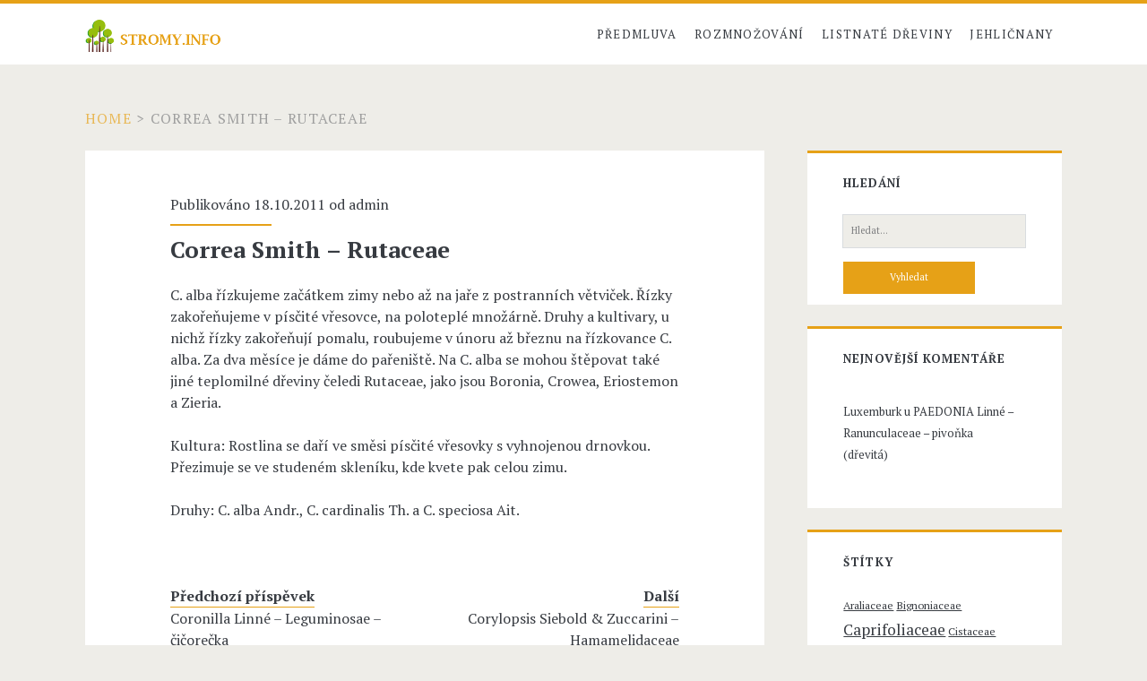

--- FILE ---
content_type: text/html; charset=UTF-8
request_url: http://www.stromy.info/correa-smith-%E2%80%93-rutaceae/
body_size: 4854
content:
<!DOCTYPE html>

<!--[if IE 9 ]><html class="ie9" lang="cs-CZ"> <![endif]-->
<!--[if (gt IE 9)|!(IE)]><!--> <html lang="cs-CZ"> <!--<![endif]-->

<head>

    <meta charset="UTF-8" />
<title>Correa Smith – Rutaceae</title>
<meta name="viewport" content="width=device-width, initial-scale=1" />
<meta name="template" content="Ignite 1.28" />
<meta name="generator" content="WordPress 3.9.40" />
<link rel="alternate" type="application/rss+xml" title="Rozmnožování okrasných stromů a keřů &raquo; RSS zdroj" href="http://www.stromy.info/feed/" />
<link rel="alternate" type="application/rss+xml" title="Rozmnožování okrasných stromů a keřů &raquo; RSS komentářů" href="http://www.stromy.info/comments/feed/" />
<link rel="alternate" type="application/rss+xml" title="Rozmnožování okrasných stromů a keřů &raquo; Correa Smith – Rutaceae RSS komentářů" href="http://www.stromy.info/correa-smith-%e2%80%93-rutaceae/feed/" />
<link rel="pingback" href="http://www.stromy.info/xmlrpc.php" />
<link rel='stylesheet' id='ct-ignite-google-fonts-css'  href='http://fonts.googleapis.com/css?family=PT+Serif%3A400%2C700&#038;subset=latin%2Clatin-ext&#038;ver=3.9.40' type='text/css' media='all' />
<link rel='stylesheet' id='font-awesome-css'  href='http://www.stromy.info/wp-content/themes/ignite/assets/font-awesome/css/font-awesome.min.css?ver=3.9.40' type='text/css' media='all' />
<link rel='stylesheet' id='style-css'  href='http://www.stromy.info/wp-content/themes/ignite/style.min.css?ver=1.28' type='text/css' media='all' />
<script type='text/javascript' src='http://www.stromy.info/wp-includes/js/jquery/jquery.js?ver=1.11.0'></script>
<script type='text/javascript' src='http://www.stromy.info/wp-includes/js/jquery/jquery-migrate.min.js?ver=1.2.1'></script>
<link rel="EditURI" type="application/rsd+xml" title="RSD" href="http://www.stromy.info/xmlrpc.php?rsd" />
<link rel="wlwmanifest" type="application/wlwmanifest+xml" href="http://www.stromy.info/wp-includes/wlwmanifest.xml" /> 
<link rel='prev' title='Coronilla Linné – Leguminosae – čičorečka' href='http://www.stromy.info/coronilla-linne-%e2%80%93-leguminosae-%e2%80%93-cicorecka/' />
<link rel='next' title='Corylopsis Siebold &amp; Zuccarini  &#8211; Hamamelidaceae' href='http://www.stromy.info/corylopsis-siebold-zuccarini-hamamelidaceae/' />
<link rel='canonical' href='http://www.stromy.info/correa-smith-%e2%80%93-rutaceae/' />
<link rel='shortlink' href='http://www.stromy.info/?p=1097' />
	<style type="text/css">.recentcomments a{display:inline !important;padding:0 !important;margin:0 !important;}</style>

</head>

<body id="ignite" class="wordpress ltr cs cs-cz parent-theme y2026 m01 d25 h19 sunday logged-out singular singular-post singular-post-1097 not-front">

<!--skip to content link-->
<a class="skip-content" href="#main">Přeskočit na obsah</a>

<header class="site-header" id="site-header" role="banner">

	<div id="title-info" class="title-info">
		<h2 class='site-title'><a href='http://www.stromy.info' title='Rozmnožování okrasných stromů a keřů'><span>Rozmnožování okrasných stromů a keřů</span><img id='logo' class='logo' src='http://www.stromy.info/wp-content/uploads/2014/08/logo.png' alt='Rozmnožování okrasných stromů a keřů' /></a></h2>	</div>
	
	<button id="toggle-navigation" class="toggle-navigation"><i class="fa fa-bars"></i></button>

<div class="menu-container menu-primary" id="menu-primary" role="navigation">

    <p id="site-description"></p>

    <ul id="menu-primary-items" class="menu-primary-items" role="menubar"><li id="menu-item-1836" class="menu-item menu-item-type-post_type menu-item-object-page menu-item-1836"><a href="http://www.stromy.info/uvodni-stranka/">Předmluva</a></li>
<li id="menu-item-1829" class="menu-item menu-item-type-taxonomy menu-item-object-category menu-item-has-children menu-item-1829"><a href="http://www.stromy.info/rubrika/technologie-rozmnozovani/">Rozmnožování</a>
<ul class="sub-menu">
	<li id="menu-item-1832" class="menu-item menu-item-type-taxonomy menu-item-object-category menu-item-1832"><a href="http://www.stromy.info/rubrika/technologie-rozmnozovani/generativni-rozmnozovani-vysevem-osiva/">Generativní</a></li>
	<li id="menu-item-1833" class="menu-item menu-item-type-taxonomy menu-item-object-category menu-item-1833"><a href="http://www.stromy.info/rubrika/technologie-rozmnozovani/vegetativni-rozmnozovani-prime-rizkovani-pod-sklem-pod-folii-a-pod-mlhovkami/">Vegetativní &#8211; řízkováním</a></li>
	<li id="menu-item-1834" class="menu-item menu-item-type-taxonomy menu-item-object-category menu-item-1834"><a href="http://www.stromy.info/rubrika/technologie-rozmnozovani/vegetativni-rozmnozovani-prime-delenim-kopcenim-a-hrizenim/">Vegetativní &#8211; dělením</a></li>
</ul>
</li>
<li id="menu-item-1830" class="menu-item menu-item-type-taxonomy menu-item-object-category current-post-ancestor current-menu-parent current-post-parent menu-item-1830"><a href="http://www.stromy.info/rubrika/rozmnozovani-jednotlivych-rodu-druhu-a-odrud/listnate-dreviny/">Listnaté dřeviny</a></li>
<li id="menu-item-1831" class="menu-item menu-item-type-taxonomy menu-item-object-category menu-item-1831"><a href="http://www.stromy.info/rubrika/rozmnozovani-jednotlivych-rodu-druhu-a-odrud/jehlicnany/">Jehličnany</a></li>
</ul>
    
</div><!-- #menu-primary .menu-container -->
</header>
<div id="overflow-container" class="overflow-container">

    
		<div class="breadcrumb-trail breadcrumbs" itemprop="breadcrumb"><span class="trail-begin"><a href="http://www.stromy.info" title="Rozmnožování okrasných stromů a keřů" rel="home">Home</a></span>
			 <span class="sep">></span> <span class="trail-end">Correa Smith – Rutaceae</span>
		</div>    <div id="main" class="main" role="main">   
    <div class="entry post publish author-admin post-1097 format-standard category-listnate-dreviny post_tag-c-alba-andr post_tag-c-cardinalis-th post_tag-c-speciosa-ait post_tag-correa-smith post_tag-rutaceae">
                <div class="entry-meta-top">
            Publikováno 18.10.2011 od <a href="http://www.stromy.info/author/admin/" title="Příspěvky od admin" rel="author" class="url fn n" itemprop="url"><span itemprop="name">admin</span></a>        </div>
		<div class='entry-header'>
			<h1 class='entry-title'>Correa Smith – Rutaceae</h1>
		</div>
		<div class="entry-content">
			<article>
				<p>C. alba řízkujeme začátkem zimy nebo až na jaře z postranních větviček. Řízky zakořeňujeme v   písčité vřesovce, na poloteplé množárně. Druhy a kultivary, u nichž řízky zakořeňují pomalu, roubujeme v únoru až březnu na řízkovance C. alba. Za dva měsíce je dáme do pařeniště. Na C. alba se mohou štěpovat také jiné teplomilné dřeviny čeledi Rutaceae, jako jsou Boronia, Crowea, Eriostemon a Zieria.<br />
<span id="more-1097"></span><br />
Kultura: Rostlina se daří ve směsi písčité vřesovky s vyhnojenou drnovkou. Přezimuje se ve studeném skleníku, kde kvete pak celou zimu.</p>
<p>Druhy: C. alba Andr., C. cardinalis Th. a C. speciosa Ait.</p>
							</article>
		</div>
		<div class='entry-meta-bottom'>
			<nav class='further-reading'><p class='prev'>
        		<span>Předchozí příspěvek</span>
        		<a href='http://www.stromy.info/coronilla-linne-%e2%80%93-leguminosae-%e2%80%93-cicorecka/'>Coronilla Linné – Leguminosae – čičorečka</a>
	        </p><p class='next'>
        		<span>Další</span>
        		<a href='http://www.stromy.info/corylopsis-siebold-zuccarini-hamamelidaceae/'>Corylopsis Siebold &#038; Zuccarini  &#8211; Hamamelidaceae</a>
	        </p></nav>                                        <div class="entry-categories"><p><i class='fa fa-folder-open'></i><a href="http://www.stromy.info/rubrika/rozmnozovani-jednotlivych-rodu-druhu-a-odrud/listnate-dreviny/" title="Zobrazit všechny příspěvky v Listnaté dřeviny">Listnaté dřeviny</a></p></div>                <div class="entry-tags"><p><i class='fa fa-tag'></i><a href="http://www.stromy.info/tag/c-alba-andr/" title="Zobrazit všechny příspěvky se štítkem C. alba Andr.">C. alba Andr.</a> <a href="http://www.stromy.info/tag/c-cardinalis-th/" title="Zobrazit všechny příspěvky se štítkem C. cardinalis Th.">C. cardinalis Th.</a> <a href="http://www.stromy.info/tag/c-speciosa-ait/" title="Zobrazit všechny příspěvky se štítkem C. speciosa Ait.">C. speciosa Ait.</a> <a href="http://www.stromy.info/tag/correa-smith/" title="Zobrazit všechny příspěvky se štítkem Correa Smith">Correa Smith</a> <a href="http://www.stromy.info/tag/rutaceae/" title="Zobrazit všechny příspěvky se štítkem Rutaceae">Rutaceae</a></p></div>		</div>
    </div>

    <section id="comments" class="comments">
        <div class="comments-number">
            <h3>
                Buďte první komentující            </h3>
        </div>
            <ol class="comment-list">
                                </ol><!-- .comment-list -->
                        								<div id="respond" class="comment-respond">
				<h3 id="reply-title" class="comment-reply-title">Napsat komentář <small><a rel="nofollow" id="cancel-comment-reply-link" href="/correa-smith-%E2%80%93-rutaceae/#respond" style="display:none;">Zrušit odpověď na komentář</a></small></h3>
									<form action="http://www.stromy.info/wp-comments-post.php" method="post" id="commentform" class="comment-form" novalidate>
																			<p class="comment-notes">Vaše emailová adresa nebude zveřejněna. Vyžadované informace jsou označeny <span class="required">*</span></p>							<p class="comment-form-author">
            <label class="screen-reader-text">Vaše jméno</label>
			<input required placeholder="Vaše jméno*" id="author" name="author" type="text" aria-required="true" value="" size="30" aria-required='true' />
    	</p>
<p class="comment-form-email">
            <label class="screen-reader-text">Váš email</label>
    		<input required placeholder="Váš email*" id="email" name="email" type="email" aria-required="true" value="" size="30" aria-required='true' />
    	</p>
<p class="comment-form-url">
            <label class="screen-reader-text">URL adresa Vašeho webu</label>
			<input placeholder="URL" id="url" name="url" type="url" value="" size="30" />
            </p>
												<p class="comment-form-comment">
            <label class="screen-reader-text">Váš komentář</label>
			<textarea required placeholder="Napište komentář&#8230;" id="comment" name="comment" cols="45" rows="8" aria-required="true"></textarea>
		</p>												<p class="form-submit">
							<input name="submit" type="submit" id="submit" value="Odeslat komentář" />
							<input type='hidden' name='comment_post_ID' value='1097' id='comment_post_ID' />
<input type='hidden' name='comment_parent' id='comment_parent' value='0' />
						</p>
						<p style="display: none;"><input type="hidden" id="akismet_comment_nonce" name="akismet_comment_nonce" value="8a2b41da31" /></p>					</form>
							</div><!-- #respond -->
			  
    </section><!-- #comments -->
</div> <!-- .main -->

<div id="sidebar-primary-container" class="sidebar-primary-container">
    
    <div class="sidebar sidebar-primary" id="sidebar-primary" role="complementary">

        <section id="hybrid-search-3" class="widget widget-search widget_search"><h3 class="widget-title">Hledání</h3><div class='search-form-container'>
    <form role="search" method="get" class="search-form" action="http://www.stromy.info/">
        <label class="screen-reader-text">Hledání pro:</label>
        <input type="search" class="search-field" placeholder="Hledat..." value="" name="s" title="Hledání pro:" />
        <input type="submit" class="search-submit" value='Vyhledat' />
    </form>
</div></section><section id="recent-comments-4" class="widget widget_recent_comments"><h3 class="widget-title">Nejnovější komentáře</h3><ul id="recentcomments"><li class="recentcomments">Luxemburk u <a href="http://www.stromy.info/paedonia-linne-%e2%80%93-ranunculaceae-%e2%80%93-pivonka-drevita/#comment-11">PAEDONIA Linné – Ranunculaceae – pivoňka (dřevitá)</a></li></ul></section><section id="hybrid-tags-3" class="widget widget-tags widget_tag_cloud"><h3 class="widget-title">Štítky</h3><p class="term-cloud post_tag-cloud"><a href='http://www.stromy.info/tag/araliaceae/' class='tag-link-364' title='5 příspěvků' style='font-size: 9.1789473684211pt;'>Araliaceae</a> <a href='http://www.stromy.info/tag/bignoniaceae/' class='tag-link-719' title='5 příspěvků' style='font-size: 9.1789473684211pt;'>Bignoniaceae</a> <a href='http://www.stromy.info/tag/caprifoliaceae/' class='tag-link-347' title='10 příspěvků' style='font-size: 13.010526315789pt;'>Caprifoliaceae</a> <a href='http://www.stromy.info/tag/cistaceae/' class='tag-link-1207' title='5 příspěvků' style='font-size: 9.1789473684211pt;'>Cistaceae</a> <a href='http://www.stromy.info/tag/compositae/' class='tag-link-606' title='6 příspěvků' style='font-size: 10.210526315789pt;'>Compositae</a> <a href='http://www.stromy.info/tag/cupressaceae/' class='tag-link-954' title='8 příspěvků' style='font-size: 11.684210526316pt;'>Cupressaceae</a> <a href='http://www.stromy.info/tag/ericaceae/' class='tag-link-544' title='36 příspěvků' style='font-size: 20.821052631579pt;'>Ericaceae</a> <a href='http://www.stromy.info/tag/euphorbiaceae/' class='tag-link-481' title='5 příspěvků' style='font-size: 9.1789473684211pt;'>Euphorbiaceae</a> <a href='http://www.stromy.info/tag/fagaceae/' class='tag-link-864' title='6 příspěvků' style='font-size: 10.210526315789pt;'>Fagaceae</a> <a href='http://www.stromy.info/tag/graminae/' class='tag-link-625' title='7 příspěvků' style='font-size: 10.947368421053pt;'>Graminae</a> <a href='http://www.stromy.info/tag/hamamelidaceae/' class='tag-link-1332' title='12 příspěvků' style='font-size: 14.042105263158pt;'>Hamamelidaceae</a> <a href='http://www.stromy.info/tag/lardizabalaceae/' class='tag-link-468' title='6 příspěvků' style='font-size: 10.210526315789pt;'>Lardizabalaceae</a> <a href='http://www.stromy.info/tag/leguminosae/' class='tag-link-438' title='42 příspěvků' style='font-size: 21.705263157895pt;'>Leguminosae</a> <a href='http://www.stromy.info/tag/menispermaceae/' class='tag-link-783' title='4 příspěvky' style='font-size: 8pt;'>Menispermaceae</a> <a href='http://www.stromy.info/tag/moraceae/' class='tag-link-728' title='5 příspěvků' style='font-size: 9.1789473684211pt;'>Moraceae</a> <a href='http://www.stromy.info/tag/oleaceae/' class='tag-link-361' title='12 příspěvků' style='font-size: 14.042105263158pt;'>Oleaceae</a> <a href='http://www.stromy.info/tag/pinaceae/' class='tag-link-929' title='8 příspěvků' style='font-size: 11.684210526316pt;'>Pinaceae</a> <a href='http://www.stromy.info/tag/rhamnaceae/' class='tag-link-691' title='10 příspěvků' style='font-size: 13.010526315789pt;'>Rhamnaceae</a> <a href='http://www.stromy.info/tag/rosaceae/' class='tag-link-443' title='44 příspěvků' style='font-size: 22pt;'>Rosaceae</a> <a href='http://www.stromy.info/tag/rutaceae/' class='tag-link-423' title='10 příspěvků' style='font-size: 13.010526315789pt;'>Rutaceae</a> <a href='http://www.stromy.info/tag/saxifragaceae/' class='tag-link-817' title='13 příspěvků' style='font-size: 14.631578947368pt;'>Saxifragaceae</a> <a href='http://www.stromy.info/tag/styracaceae/' class='tag-link-491' title='7 příspěvků' style='font-size: 10.947368421053pt;'>Styracaceae</a> <a href='http://www.stromy.info/tag/taxodiaceae/' class='tag-link-972' title='6 příspěvků' style='font-size: 10.210526315789pt;'>Taxodiaceae</a> <a href='http://www.stromy.info/tag/ulmaceae/' class='tag-link-557' title='6 příspěvků' style='font-size: 10.210526315789pt;'>Ulmaceae</a> <a href='http://www.stromy.info/tag/rizky/' class='tag-link-3564' title='7 příspěvků' style='font-size: 10.947368421053pt;'>řízky</a></p></section><section id="text-4" class="widget widget_text"><h3 class="widget-title">Líbí se nám :</h3>			<div class="textwidget"><ul>
	<li><a href="http://http://www.dendrologickazahrada.cz/" target="_blank">Zahrada Průhonice</a></li>
	<li><a href="http://www.balkonove-kvetiny.cz/" target="_blank">Trvalky a balkonové květiny</a></li>
	<li><a href="http://www.botanicka.cz/" target="_blank">Botanická zahrada Praha</a></li>
</ul</div>
		</section>
    </div><!-- #sidebar-primary -->

</div>

</div> <!-- .overflow-container -->

<footer class="site-footer" role="contentinfo">
    <h3><a href="http://www.stromy.info">Rozmnožování okrasných stromů a keřů</a></h3>
    <span></span>
    <div class="design-credit">
        <span>
            <a target="_blank" href="http://www.competethemes.com/ignite/">Ignite WordPress Theme</a> by Compete Themes.        </span>
    </div>
</footer>

<script type='text/javascript' src='http://www.stromy.info/wp-includes/js/comment-reply.min.js?ver=3.9.40'></script>
<script type='text/javascript' src='http://www.stromy.info/wp-content/themes/ignite/js/build/production.min.js?ver=3.9.40' async='async'></script>
</body>
</html>

--- FILE ---
content_type: text/css
request_url: http://www.stromy.info/wp-content/themes/ignite/style.min.css?ver=1.28
body_size: 4978
content:
*,:after,:before{-moz-box-sizing:border-box;-webkit-box-sizing:border-box;box-sizing:border-box}html{height:100%}body{height:100%;font-size:100%;margin:0;padding:0;font-family:'PT Serif',serif;line-height:1.5;background:#eeede8;color:#373b41;-webkit-font-smoothing:antialiased;word-wrap:break-word;-ms-word-wrap:break-word;-webkit-hyphens:auto;-moz-hyphens:auto;-ms-hyphens:auto;hyphens:auto}.overflow-container{overflow:hidden;height:auto;min-height:100%}.main{background:#eeede8;margin:0 auto;-webkit-transition:all .3s ease;transition:all .3s ease}.main:after{content:'';position:absolute;top:-12em;left:0;width:100%;background:#373b41;opacity:0;-webkit-transition:opacity .3s ease;transition:opacity .3s ease}p{margin:1.5em 0}a{color:#e6a117;-webkit-transition:color .2s ease;transition:color .2s ease}a:link{color:#e6a117}a:active,a:hover,a:visited{color:#a87227}h1,h2,h3,h4,h5,h6{font-family:'PT Serif',serif;margin:0;padding:0;font-weight:400}h1{font-size:2em;line-height:1.143}h2{font-size:1.825em;line-height:1.34}h3{font-size:1.425em;line-height:1.65}h4{font-size:1.213em;line-height:1.143}h5{font-size:1.125em;line-height:1.34}h6{font-size:1em}ol,ul{font-size:1em;padding:0;margin:1.5em}ol ol,ol ul,ul ol,ul ul{margin:0 1.5em}li li,ol ol,ol ul,ul ol,ul ul{font-size:1em}pre{word-wrap:break-word;background:#e8eaee;padding:.75em}code{background:#e8eaee;padding:0 .375em}blockquote{margin:1.5em 1.5em 1.5em 0;padding-left:1.5em;border-left:solid 3px #e6a117}blockquote cite{display:block;text-align:right}hr{margin:.69em 0}table{border-spacing:0;border-collapse:collapse;margin:1.5em 0}td,th{padding:.5em .75em;border:solid 1px #000}.alignleft{float:left;margin:0 1.5em 1.5em 0}.alignright{float:right;margin:0 0 1.5em 1.5em}.aligncenter{text-align:center;margin:1.5em auto;display:block}.alignnone{margin:1.5em}.aligncenter,.alignleft,.alignnone,.alignright,.size-auto,.size-full,.size-large,.size-medium,.size-thumbnail,img{max-width:100%;height:auto}.wp-caption-text{margin:0 0 1.84502em;font-size:.813em;line-height:1.85;color:#7c7d7f}input:not([type=checkbox]):not([type=radio]):not([type=submit]):not([type=file]):not([type=image]),textarea{padding:.8em;width:100%;max-width:27.75em;background:#eeede8;color:#7c7d7f;outline:solid 1px #d9dcdf;border:none;font-family:'PT Serif',serif;font-size:.813em;line-height:1.85;border-radius:0;-webkit-transition:background .2s ease;transition:background .2s ease;-webkit-appearance:none}textarea{max-width:41.625em;overflow:auto}input[type=submit]{padding:.8em;width:100%;color:#fff;background:#e6a117;outline:0;border:none;max-width:13.875em;font-family:'PT Serif',serif;font-size:.813em;line-height:1.85;border-radius:0;-webkit-transition:background .2s ease;transition:background .2s ease;-webkit-appearance:none}input[type=submit]:hover{cursor:pointer;background:#a87227}input[type=search]{margin-right:1.5em;padding-right:.375em}::-webkit-input-placeholder{color:#7c7d7f}:-moz-placeholder{color:#7c7d7f}::-moz-placeholder{color:#7c7d7f}:-ms-input-placeholder{color:#7c7d7f}.excerpt.sticky,.sticky.entry{outline:solid 3px #e6a117}a img{border:none}@media only screen and (min-device-width:320px) and (max-device-width:480px) and (orientation:landscape){html{-webkit-text-size-adjust:none}}@media only screen and (min-device-width:768px) and (max-device-width:1024px) and (orientation:landscape){html{-webkit-text-size-adjust:none}}.site-header{background:#fff;height:4.5em;padding:1.25em 3.703% 0;border-top:solid 4px #e6a117;position:relative}.site-title{font-size:1.625em;line-height:1.85;position:absolute;top:.5em;right:3.703%;z-index:1}.site-title a{text-decoration:none;color:#373b41}.site-title a:link,.site-title a:visited{color:#373b41}.site-title a:active,.site-title a:focus,.site-title a:hover{color:#e6a117}.site-title img{max-width:6em;max-height:2.25em}.site-title span{position:absolute;opacity:0;z-index:-1}.toggle-navigation{color:#373b41;font-size:1.625em;line-height:1.35;position:absolute;margin:0;padding:0;z-index:1;background:0 0;border:none;-webkit-transition:color .2s ease;transition:color .2s ease}.toggle-navigation:hover{cursor:pointer}.menu-primary{background:#373b41;width:100%;min-height:75em;max-width:25em;position:absolute;top:4.275em;left:0;padding-top:1.5em;text-align:center;z-index:0;-webkit-transform:translateX(-100%);-ms-transform:translateX(-100%);transform:translateX(-100%);-webkit-transition:-webkit-transform .3s ease;transition:transform .3s ease}.menu-primary p{color:#e6a117;display:inline-block;border-top:solid 2px #303338;border-bottom:solid 2px #303338;padding:1.5em 0}.menu-primary-items,.menu-unset{list-style:none}.menu-primary-items a,.menu-unset a{text-decoration:none;color:#fff;text-transform:uppercase;letter-spacing:.08em;margin:1.5em 0;display:block}.menu-primary-items a:hover,.menu-unset a:hover{color:#e6a117}.menu-primary-items ul,.menu-unset ul{list-style:none}.menu-primary-items ul a,.menu-unset ul a{font-size:.813em;color:#d9dcdf;margin-top:-1.5em}.menu-primary-items ul a:hover,.menu-unset ul a:hover{color:#fff}.menu-primary-items ul ul a,.menu-unset ul ul a{color:#7c7d7f}.menu-primary-items .current-menu-item>a,.menu-primary-items .current_page_item>a,.menu-unset .current-menu-item>a,.menu-unset .current_page_item>a{color:#e6a117}.social-media-icons{margin-top:3em}.social-media-icons li{display:inline-block}.social-media-icons li a{color:#fff;margin:0 .375em;text-decoration:none}.social-media-icons li a:hover{color:#e6a117}.site-header.toggled .menu-primary{-webkit-transform:translateX(0);-ms-transform:translateX(0);transform:translateX(0)}.site-header.toggled~div .main:after,.site-header.toggled~div .sidebar-primary-container:after{bottom:0;opacity:.4}@media all and (min-width:37.5em){.site-header{padding:1.25em 7.407% 0}.site-title{right:7.407%}}@media all and (min-width:50em){.site-header{height:auto;min-height:4.5em;padding:0 11.11%}.site-header:after{content:".";display:block;clear:both;visibility:hidden;line-height:0;height:0}.toggle-navigation{display:none}.title-info{float:left;margin-bottom:5px;padding:1.125em 3em 0 0}.site-title{position:static;line-height:1;margin-right:.225em}.menu-primary{position:static;max-width:none;min-height:1px;width:auto;padding:0;text-align:left;background:0 0;-webkit-transform:none;-ms-transform:none;transform:none}.menu-primary p{display:none}.menu-primary-items,.menu-unset ul{margin:0;line-height:0;float:right}.menu-primary-items li,.menu-unset ul li{float:left;position:relative}.menu-primary-items a,.menu-unset ul a{color:#373b41;margin:0;padding:0 .75em;font-size:.813em;line-height:5.231em;letter-spacing:.1em;background:#fff;-webkit-transition:background .2s ease;transition:background .2s ease}.menu-primary-items a:link,.menu-primary-items a:visited,.menu-unset ul a:link,.menu-unset ul a:visited{color:#373b41}.menu-primary-items a:active,.menu-primary-items a:focus,.menu-primary-items a:hover,.menu-unset ul a:active,.menu-unset ul a:focus,.menu-unset ul a:hover{color:#fff;background:#e6a117}.menu-primary-items a:active+ul,.menu-primary-items a:focus+ul,.menu-primary-items a:hover+ul,.menu-unset ul a:active+ul,.menu-unset ul a:focus+ul,.menu-unset ul a:hover+ul{top:4.2495em;opacity:1}.menu-primary-items ul,.menu-unset ul ul{position:absolute;top:-999em;opacity:0;margin:0;z-index:3;min-width:100%;-webkit-backface-visibility:hidden;backface-visibility:hidden;-webkit-transition:opacity .2s ease;transition:opacity .2s ease}.menu-primary-items ul li,.menu-unset ul ul li{min-width:100%}.menu-primary-items ul a,.menu-unset ul ul a{margin-top:0;color:#373b41;white-space:nowrap}.menu-primary-items ul a:active,.menu-primary-items ul a:focus,.menu-primary-items ul a:hover,.menu-unset ul ul a:active,.menu-unset ul ul a:focus,.menu-unset ul ul a:hover{color:#fff}.menu-primary-items ul a:active+ul,.menu-primary-items ul a:focus+ul,.menu-primary-items ul a:hover+ul,.menu-unset ul ul a:active+ul,.menu-unset ul ul a:focus+ul,.menu-unset ul ul a:hover+ul{top:0;left:100%}.menu-primary-items ul:hover,.menu-unset ul ul:hover{top:4.2495em;opacity:1}.menu-primary-items ul ul:hover,.menu-unset ul ul ul:hover{top:0;left:100%}.menu-primary-items:after,.menu-unset ul:after{content:".";display:block;clear:both;visibility:hidden;line-height:0;height:0}.site-header .social-media-icons{display:none}#menu-primary-items .current-menu-item>a,#menu-primary-items .current_page_ancestor>a,#menu-primary-items .current_page_item>a,.menu-unset ul .current-menu-item>a,.menu-unset ul .current_page_ancestor>a,.menu-unset ul .current_page_item>a{color:#fff;background:#e6a117}.menu-unset:after{content:".";display:block;clear:both;visibility:hidden;line-height:0;height:0}.menu-unset ul{margin:0}.menu-unset ul:after{content:".";display:block;clear:both;visibility:hidden;line-height:0;height:0}.menu-primary-items ul.focused,.menu-unset ul ul.focused{top:4.2495em;opacity:1}.menu-primary-items ul.focused ul.focused,.menu-unset ul ul.focused ul.focused{top:0;left:100%}}@media all and (min-width:56.25em){.site-header{padding:0 7.407%}.site-header .social-media-icons{display:inline-block;visibility:hidden;margin:0;float:right;position:absolute}.site-header .social-media-icons li a{color:#373b41;line-height:4.25em}.site-header .social-media-icons li a:hover{color:#e6a117}.site-header .social-media-icons li:last-child a{margin-right:0}.site-header .social-media-icons.visible{position:relative;visibility:visible}.site-header .social-media-icons.visible-top{visibility:visible}}@media all and (min-width:62.5em){.menu-primary p{margin:1.0625em 3em 0 -3em;display:inline-block;line-height:2;color:#7c7d7f;border:none;padding:0;float:left}.site-title{float:left}}.main,.sidebar-primary-container,.site-footer{padding:1.5em 3.703%}.entry,.excerpt{background:#fff;margin:1.5em auto;padding:1.5em 8% 2.25em}.excerpt.has-post-thumbnail,.has-post-thumbnail.entry{padding-top:0}.featured-image{-webkit-background-size:cover;background-size:cover;background-position:50%;position:relative;height:0;padding-bottom:63%;left:-9.5%;width:119%;margin-bottom:1.5em}.featured-image a{position:absolute;top:0;right:0;bottom:0;left:0;opacity:0}.entry-meta-top,.excerpt-meta-top{margin-bottom:.75em;padding-bottom:.75em;position:relative}.entry-meta-top:after,.excerpt-meta-top:after{content:'';position:absolute;width:32%;height:2px;background:#e6a117;bottom:0;left:0}.entry-meta-top a,.excerpt-meta-top a{text-decoration:none;color:#373b41}.entry-meta-top a:link,.entry-meta-top a:visited,.excerpt-meta-top a:link,.excerpt-meta-top a:visited{color:#373b41}.entry-meta-top a:active,.entry-meta-top a:hover,.excerpt-meta-top a:active,.excerpt-meta-top a:hover{color:#e6a117}.entry-title,.excerpt-title{font-weight:700;font-size:1.625em;line-height:1.385;word-wrap:break-word;-ms-word-wrap:break-word}.entry-title a,.excerpt-title a{color:#373b41;text-decoration:none}.entry-title a:link,.entry-title a:visited,.excerpt-title a:link,.excerpt-title a:visited{color:#373b41}.entry-title a:active,.entry-title a:hover,.excerpt-title a:active,.excerpt-title a:hover{color:#7c7d7f}.excerpt-content{border-bottom:solid 2px #d9dcdf}.more-link{text-decoration:none;display:block;text-align:center;line-height:2.25em;width:6.75em;background:#e6a117;color:#fff;margin:2.625em 0 2.5005em;-webkit-transition:background .2s ease;transition:background .2s ease;clear:both}.more-link:link,.more-link:visited{color:#fff}.more-link:active,.more-link:hover{background:#a87227}.entry-categories,.entry-tags,.excerpt-categories,.excerpt-comments,.excerpt-tags{color:#7c7d7f}.entry-categories p,.entry-tags p,.excerpt-categories p,.excerpt-comments p,.excerpt-tags p{margin:.75em 0 0;padding-left:1.5em}.entry-categories i,.entry-tags i,.excerpt-categories i,.excerpt-comments i,.excerpt-tags i{margin-left:-1.5em}.entry-categories a,.entry-tags a,.excerpt-categories a,.excerpt-comments a,.excerpt-tags a{text-decoration:none;text-transform:uppercase;letter-spacing:.1em;font-size:.813em;line-height:1.7;margin-right:.75em}.entry-categories a:link,.entry-categories a:visited,.entry-tags a:link,.entry-tags a:visited,.excerpt-categories a:link,.excerpt-categories a:visited,.excerpt-comments a:link,.excerpt-comments a:visited,.excerpt-tags a:link,.excerpt-tags a:visited{color:#7c7d7f}.entry-categories a:active,.entry-categories a:hover,.entry-tags a:active,.entry-tags a:hover,.excerpt-categories a:active,.excerpt-categories a:hover,.excerpt-comments a:active,.excerpt-comments a:hover,.excerpt-tags a:active,.excerpt-tags a:hover{color:#e6a117}.entry-categories i,.excerpt-categories i,.excerpt-comments i{margin-right:.4375em}.entry-tags i,.excerpt-tags i{margin-right:.625em}.loop-pagination{background:#fff;padding:.75em;border-top:solid 2px #e6a117;text-align:center;margin-bottom:1.5em}.loop-pagination a,.loop-pagination span{margin:0 .375em}.loop-pagination a{text-decoration:none}@media all and (min-width:31.25em){.entry-meta-top:after,.excerpt-meta-top:after{width:20%}}@media all and (min-width:37.5em){.main,.sidebar-primary-container,.site-footer{padding:1.5em 7.407%}.loop-pagination a,.loop-pagination span{margin:0 .75em}}@media all and (min-width:50em){.main,.sidebar-primary-container,.site-footer{padding:1.5em 11.11%}.entry,.excerpt{padding:2.25em 14.333%}.excerpt.has-post-thumbnail,.has-post-thumbnail.entry{padding-top:0}.featured-image{left:-20%;width:140%}}@media all and (min-width:56.25em){.main{width:55.55%;padding:1.5em 0;float:left;margin:0 3.703% 0 7.407%}.sidebar-primary-container,.site-footer{padding:1.5em 7.407%}.entry,.excerpt{padding:2.25em 13.333%}.excerpt.has-post-thumbnail,.has-post-thumbnail.entry{padding-top:0}.featured-image{left:-18%;width:136%}.loop-pagination{margin-bottom:3em}}@media all and (min-width:62.5em){.entry,.excerpt{padding-top:3em}.excerpt.has-post-thumbnail,.has-post-thumbnail.entry{padding-top:0}.entry-title,.excerpt-title{font-size:1.625em;line-height:1.143}.entry-categories,.entry-tags,.excerpt-categories,.excerpt-comments,.excerpt-tags{display:inline-block}.entry-categories,.entry-tags,.excerpt-categories,.excerpt-tags{margin-right:.75em}}@media all and (min-width:68.75em){.main{width:59.253%}.entry,.excerpt{margin:3em 0;padding:3em 12.5% 2.25em}.excerpt.has-post-thumbnail,.has-post-thumbnail.entry{padding-top:0}.featured-image{left:-16.67%;width:133.33%}}.sidebar-primary-container{position:relative;background:#eeede8;-webkit-transition:all .3s ease;transition:all .3s ease}.sidebar-primary-container:after{content:'';position:absolute;top:0;left:0;width:100%;background:#373b41;opacity:0;-webkit-transition:opacity .3s ease;transition:opacity .3s ease}.sidebar-primary-container .widget{background:#fff;border-top:solid 3px #e6a117;font-size:.813em;line-height:1.85;margin:1.84502em 0;padding:1.615em 8% .923em}.sidebar-primary-container .widget ul{list-style:none;margin:1em 0 1.84502em}.sidebar-primary-container .widget ul li{padding:.846em .5em .923em 0;margin:0;border-bottom:solid 1px #d9dcdf;-webkit-transition:all .2s ease;transition:all .2s ease}.sidebar-primary-container .widget ul li:last-child{border:none}.sidebar-primary-container .widget ul li a{display:block;text-decoration:none}.sidebar-primary-container .widget ul li:hover{background:rgba(240,240,240,.15);padding-left:.5em;padding-right:0}.sidebar-primary-container .widget ul ul{margin:0 0 0 1em}.sidebar-primary-container .widget ul ul li:last-child{margin-bottom:0;padding-bottom:0}.sidebar-primary-container .widget a,.sidebar-primary-container .widget a:link,.sidebar-primary-container .widget a:visited{color:#373b41}.sidebar-primary-container .widget a:active,.sidebar-primary-container .widget a:hover{color:#e6a117}.sidebar-primary-container .widget-title{text-transform:uppercase;font-weight:700;letter-spacing:.08em;font-size:1em;line-height:1.85;margin-bottom:1.84502em}.sidebar-primary-container .widget-archives ul li,.sidebar-primary-container .widget-categories ul li{position:relative}.sidebar-primary-container .widget-archives ul li span,.sidebar-primary-container .widget-categories ul li span{float:right;margin-top:-1.75em;-webkit-transition:all .2s ease;transition:all .2s ease}.sidebar-primary-container .widget-archives ul li:hover span,.sidebar-primary-container .widget-categories ul li:hover span{padding-right:.75em}@media all and (min-width:50em){.sidebar-primary-container .widget{padding:1.615em 14.33% .923em}}@media all and (min-width:56.25em){.sidebar-primary-container{width:25.923%;padding:1.5em 0;float:left;margin-top:1.5em}.widget:first-child{margin-top:0}}@media all and (min-width:68.75em){.sidebar-primary-container{width:22.222%;margin-top:3em}}.entry-content{margin-top:1.5em}.entry-content:after{content:".";display:block;clear:both;visibility:hidden;line-height:0;height:0}.further-reading{margin:1.5em 0}.further-reading span{border-bottom:solid 1px #e6a117;font-weight:700;position:relative;display:inline-block}.further-reading a{color:#373b41;text-decoration:none;display:block}.further-reading a:link,.further-reading a:visited{color:#373b41}.further-reading a:active,.further-reading a:hover{color:#e6a117}.author-meta{background:#f5f5f5;border:solid 1px #e8eaee;padding:1.5em;margin:1.5em 0}.author-meta h4{font-weight:700;border-bottom:solid 1px #e6a117;display:inline-block;padding-bottom:3px}.author-meta h4 a{text-decoration:none;color:#373b41}.author-meta h4 a:link,.author-meta h4 a:visited{color:#373b41}.author-meta h4 a:active,.author-meta h4 a:focus,.author-meta h4 a:hover{color:#e6a117}.author-meta img{border-radius:50%;float:left;margin-right:1.5em}.author-meta p{margin-top:.75em;margin-left:6em}.author-profile-image{width:72px;height:72px;border-radius:50%;float:left;margin-right:1.5em;overflow:hidden}.author-profile-image img{border-radius:0}@media all and (min-width:43.75em){.further-reading p{width:50%;display:inline-block;vertical-align:top;padding-right:4%}.further-reading .next{text-align:right;padding:0 0 0 4%}}@media all and (min-width:68.75em){.entry{margin-bottom:1.5em}}.comments{background:#fff;margin:-1.5em 0 3em;padding:0 8% 2.25em}.comments-number{border-top:solid 2px #d9dcdf;padding-top:1.375em}.comment-list{list-style:none;margin:1.5em 0}.comment-list ul{list-style:none;margin:1.5em 0 1.5em 1.5em}.comment-list ul li:first-child:before{content:"\2192";position:absolute;left:-1.5em;top:1em}li.comment,li.pingback{margin-bottom:3em;position:relative}.comment-content{margin-left:3.75em}.comment-content p:first-child{margin-top:0}.comment-content p:last-child{margin-bottom:1.437em}.no-avatars .comment-content,.no-avatars .comment-meta{margin-left:0}.comment-author:after{content:".";display:block;clear:both;visibility:hidden;line-height:0;height:0}.comment-author img{width:3em;height:auto;border-radius:50%;float:left;margin-right:.75em}.comment-author .author-name{font-weight:700}.comment-author .author-name a{color:#e6a117;text-decoration:none}.comment-author .author-name a:link,.comment-author .author-name a:visited{color:#e6a117}.comment-author .author-name a:active,.comment-author .author-name a:hover{color:#a87227}.author-profile-image-comment{width:48px;height:48px;border-radius:50%;float:left;margin-right:.75em;overflow:hidden;border:solid 2px #e6a117}.author-profile-image-comment img{border-radius:0}.comment-meta{font-size:.813em;line-height:1.85;display:inline-block;border-top:solid 1px #d9dcdf;margin-left:4.6125em}.comment-date{display:inline-block}.comment-edit-link,.comment-reply-link{text-decoration:none}.comment-edit-link:before,.comment-reply-link:before{content:' | ';color:#373b41}.bypostauthor .comment-author img{border:solid 2px #e6a117}.bypostauthor .comment-author .author-profile-image-comment img{border:none}.comment-respond{margin-top:3em}@media all and (min-width:31.25em){.comment-pagination p{width:50%;display:inline-block;vertical-align:top}.comment-pagination .next-comment{text-align:right}}@media all and (min-width:50em){.comments{padding:0 14.333% 2.25em}}@media all and (min-width:56.25em){.comments{padding:0 13.333% 2.25em}}@media all and (min-width:68.75em){.comments{padding:0 12.5% 2.25em}}.site-footer{background:#373b41;color:#7c7d7f;padding-bottom:0;overflow:hidden;text-align:center}.site-footer a{color:#7c7d7f;text-decoration:none}.site-footer a:link,.site-footer a:visited{color:#7c7d7f}.site-footer a:active,.site-footer a:hover{color:#e6a117}.design-credit{background:#303338;color:#7c7d7f;text-transform:uppercase;text-align:center;letter-spacing:.08em;padding:.75em;margin-top:3em;position:relative;left:-4%;width:108%}@media all and (min-width:37.5em){.design-credit{left:-9%;width:118%}}@media all and (min-width:43.75em){.site-footer{padding:1.5em 3.703% 0}.sidebar-subsidiary:after{content:".";display:block;clear:both;visibility:hidden;line-height:0;height:0}.design-credit{clear:both}}@media all and (min-width:50em){.site-footer{padding:1.5em 7.407% 0}}@media all and (min-width:56.25em){.site-footer{padding:1.5em 3.703% 0}.design-credit{left:-4%;width:108%}}.screen-reader-text{position:absolute;clip:rect(1px 1px 1px 1px);clip:rect(1px,1px,1px,1px);overflow:hidden;height:1px;width:1px}.skip-content{position:absolute;top:-4.5em;width:100%;left:0;display:block;text-align:center;color:#fff!important;z-index:99;padding:1.5em;background:#373b41;-webkit-transition:top .2s ease;transition:top .2s ease}.skip-content:focus{top:0}.singular-page .entry{padding-top:1.5em}.singular-page .featured-image{margin-top:-1.5em}@media all and (min-width:43.75em){.singular-page .entry-title{font-size:2.625em;line-height:1.14}}@media all and (min-width:50em){.singular-page .entry{padding-top:3em}.singular-page .featured-image{margin-top:-3em}}.breadcrumbs{text-transform:uppercase;color:#7c7d7f;letter-spacing:.08em;padding:3em 3.703% 0;background:#eeede8;-webkit-transition:all .3s ease;transition:all .3s ease}.breadcrumbs a{text-decoration:none;color:#e6a117}.breadcrumbs a:link,.breadcrumbs a:visited{color:#e6a117}.breadcrumbs a:active,.breadcrumbs a:hover{color:#a87227}.breadcrumbs span{opacity:.7}.breadcrumbs+div .entry,.breadcrumbs+div .excerpt{margin-top:0}@media all and (min-width:37.5em){.breadcrumbs{padding:3em 7.407% 0}}@media all and (min-width:50em){.breadcrumbs{padding:3em 11.11% 0}}@media all and (min-width:56.25em){.breadcrumbs{padding:3em 7.407% 0}.breadcrumbs~div{margin-top:0}}.error-404 .entry,.search .entry{margin-bottom:0}.error-404 .entry-header,.search .entry-header{padding-top:1.5em}.search-form{margin-top:1.5em}.search-form input[type=submit]{max-width:27.75em;margin-top:1.5em}.search .container{background:#fff;margin-top:1.5em}.search .search-end{padding:1.5em 8% 2.25em}.search .search-end.top{padding-bottom:3em}.search .search-end.bottom{padding-top:0}.search .entry,.search .excerpt{margin-top:0;padding-top:0}.search .excerpt-content{padding-bottom:1.5em}.search-no-results .search-end.top .search-form-container{display:none}@media all and (min-width:31.25em){.search-form input[type=submit]{max-width:13.875em}}@media all and (min-width:50em){.error-404 .entry-header{padding-top:2.25em}.search .container{padding:1.5em 0}.search .search-end{padding:1.5em 14.333% 2.25em}.search .search-end.top{padding-bottom:4.5em}}@media all and (min-width:68.75em){.search .search-end{padding:1.5em 12.5% 2.25em}}.post-password-form input[type=password]{display:block;margin:.75em 0}.singular-attachment .further-reading p{width:49.5%}@media all and (min-width:56.25em){.sidebar-left .main{float:right;margin:0 7.407% 0 3.703%}.sidebar-left .sidebar-primary-container{float:none;margin-left:7.407%}}.gallery{display:block;clear:both;overflow:hidden;margin:0 auto}.gallery-row{display:block;clear:both;overflow:hidden;margin:0}.gallery-item{overflow:hidden;float:left;margin:0;padding:0;text-align:center;list-style:none;border:none;background:0 0}.gallery-icon img{width:auto;max-width:89%;height:auto;margin:0 auto;padding:1%}.gallery-caption{margin-left:0}.gallery-col-0 .gallery-item,.gallery-col-1 .gallery-item{width:100%}.gallery-col-2 .gallery-item{width:50%}.gallery-col-3 .gallery-item{width:33.33%}.gallery-col-4 .gallery-item{width:25%}.gallery-col-5 .gallery-item{width:20%}.gallery-col-6 .gallery-item{width:16.66%}.gallery-col-7 .gallery-item{width:14.28%}.gallery-col-8 .gallery-item{width:12.5%}.gallery-col-9 .gallery-item{width:11.11%}.gallery-col-10 .gallery-item{width:10%}.gallery-col-11 .gallery-item{width:9.09%}.gallery-col-12 .gallery-item{width:8.33%}.gallery-col-13 .gallery-item{width:7.69%}.gallery-col-14 .gallery-item{width:7.14%}.gallery-col-15 .gallery-item{width:6.66%}.gallery-col-16 .gallery-item{width:6.25%}.gallery-col-17 .gallery-item{width:5.88%}.gallery-col-18 .gallery-item{width:5.55%}.gallery-col-19 .gallery-item{width:5.26%}.gallery-col-20 .gallery-item{width:5%}.gallery-col-21 .gallery-item{width:4.76%}.gallery-col-22 .gallery-item{width:4.54%}.gallery-col-23 .gallery-item{width:4.34%}.gallery-col-24 .gallery-item{width:4.16%}.gallery-col-25 .gallery-item{width:4%}.gallery-col-26 .gallery-item{width:3.84%}.gallery-col-27 .gallery-item{width:3.7%}.gallery-col-28 .gallery-item{width:3.57%}.gallery-col-29 .gallery-item{width:3.44%}.gallery-col-30 .gallery-item{width:3.33%}